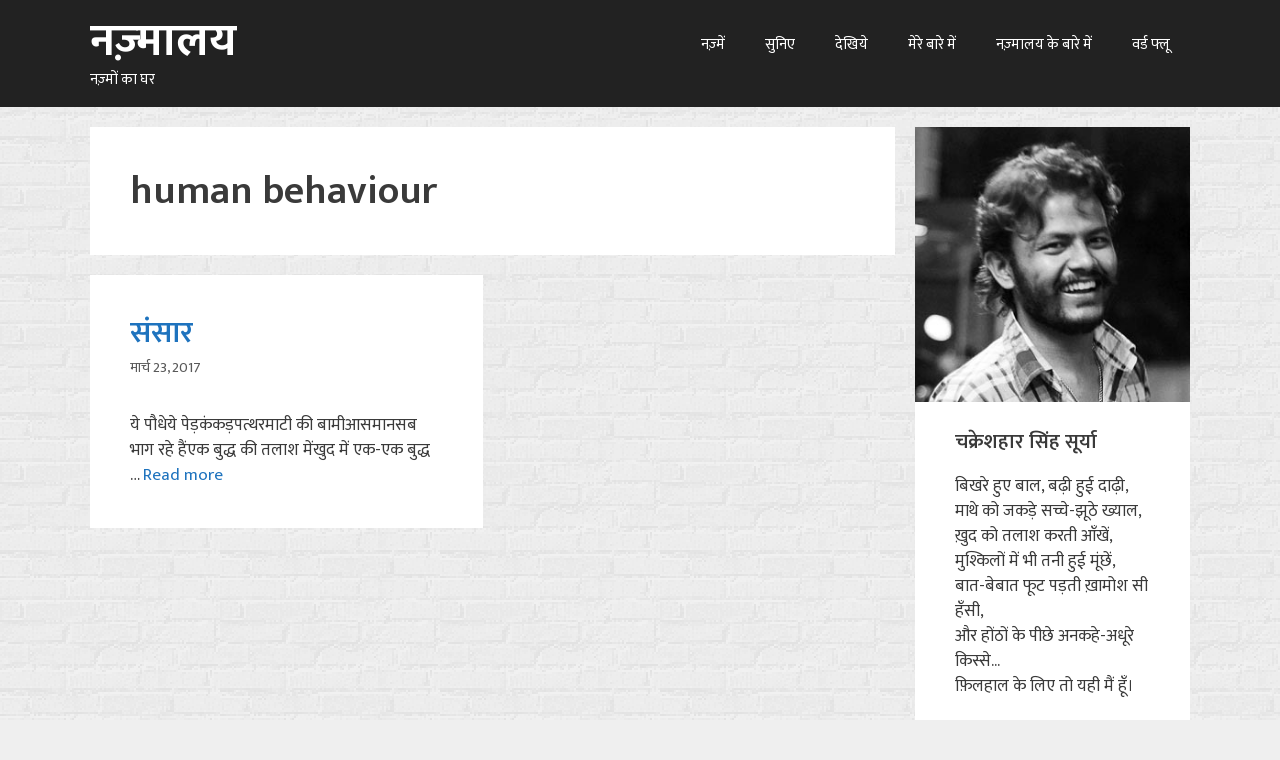

--- FILE ---
content_type: text/html; charset=utf-8
request_url: https://www.google.com/recaptcha/api2/aframe
body_size: 266
content:
<!DOCTYPE HTML><html><head><meta http-equiv="content-type" content="text/html; charset=UTF-8"></head><body><script nonce="Gd0MmJmVPieDUxc0IFlAvQ">/** Anti-fraud and anti-abuse applications only. See google.com/recaptcha */ try{var clients={'sodar':'https://pagead2.googlesyndication.com/pagead/sodar?'};window.addEventListener("message",function(a){try{if(a.source===window.parent){var b=JSON.parse(a.data);var c=clients[b['id']];if(c){var d=document.createElement('img');d.src=c+b['params']+'&rc='+(localStorage.getItem("rc::a")?sessionStorage.getItem("rc::b"):"");window.document.body.appendChild(d);sessionStorage.setItem("rc::e",parseInt(sessionStorage.getItem("rc::e")||0)+1);localStorage.setItem("rc::h",'1764051116604');}}}catch(b){}});window.parent.postMessage("_grecaptcha_ready", "*");}catch(b){}</script></body></html>

--- FILE ---
content_type: text/css
request_url: https://www.nazmalay.com/wp-content/themes/generatepress_child/style.css?ver=1575971392
body_size: 84
content:
/*
 Theme Name:   GeneratePress Child
 Theme URI:    https://generatepress.com
 Description:  Default GeneratePress child theme
 Author:       Tom Usborne
 Author URI:   https://tomusborne.com
 Template:     generatepress
 Version:      0.1
*/

.inside-right-sidebar #custom_html-2 {
	padding:0 0 40px 0;
}


.inside-right-sidebar #custom_html-2 h3,
.inside-right-sidebar #custom_html-2 p {
	padding: 0 40px;
}

.site-header {
	background-color: #222222;
}

.site-header .main-title a, .main-title a:hover, .main-title a:visited,
.site-header .site-description {
	color: #ffffff;
}

.inside-header {
	padding: 15px;
}

--- FILE ---
content_type: application/javascript
request_url: https://www.nazmalay.com/wp-content/plugins/gp-premium/blog/functions/js/scripts.min.js?ver=1.9.1
body_size: 434
content:
jQuery(document).ready(function(t){var n=t(".masonry-container"),o=!1;if(n.length){var i=n.masonry({columnWidth:".grid-sizer",itemSelector:"none",stamp:".page-header",percentPosition:!0,stagger:30,visibleStyle:{transform:"translateY(0)",opacity:1},hiddenStyle:{transform:"translateY(5px)",opacity:0}});o=i.data("masonry"),i.imagesLoaded(function(){i.masonry("layout"),i.removeClass("are-images-unloaded"),t(".load-more").removeClass("are-images-unloaded"),t("#nav-below").css("opacity","1"),i.masonry("option",{itemSelector:".masonry-post"});var n=i.find(".masonry-post");i.masonry("appended",n)}),t("#nav-below").insertAfter(".masonry-container"),t(window).on("orientationchange",function(n){i.masonry("layout")})}if(t(".infinite-scroll").length&&t(".nav-links .next").length){var l=t("#main article").first().parent(),r=t(".load-more a"),s="";blog.icon&&(s=blog.icon),l.infiniteScroll({path:".nav-links .next",append:"#main article",history:!1,outlayer:o,loadOnScroll:!r.length,button:r.length?".load-more a":null,scrollThreshold:!r.length&&600}),r.on("click",function(n){t(this).html(s+blog.loading).addClass("loading")}),l.on("append.infiniteScroll",function(n,o,e,a){t(".generate-columns-container").length||l.append(r.parent()),t(a).find("img").each(function(n,o){o.outerHTML=o.outerHTML}),i&&i.imagesLoaded(function(){i.masonry("layout")}),r.html(s+blog.more).removeClass("loading")}),l.on("last.infiniteScroll",function(){t(".load-more").hide()})}});
